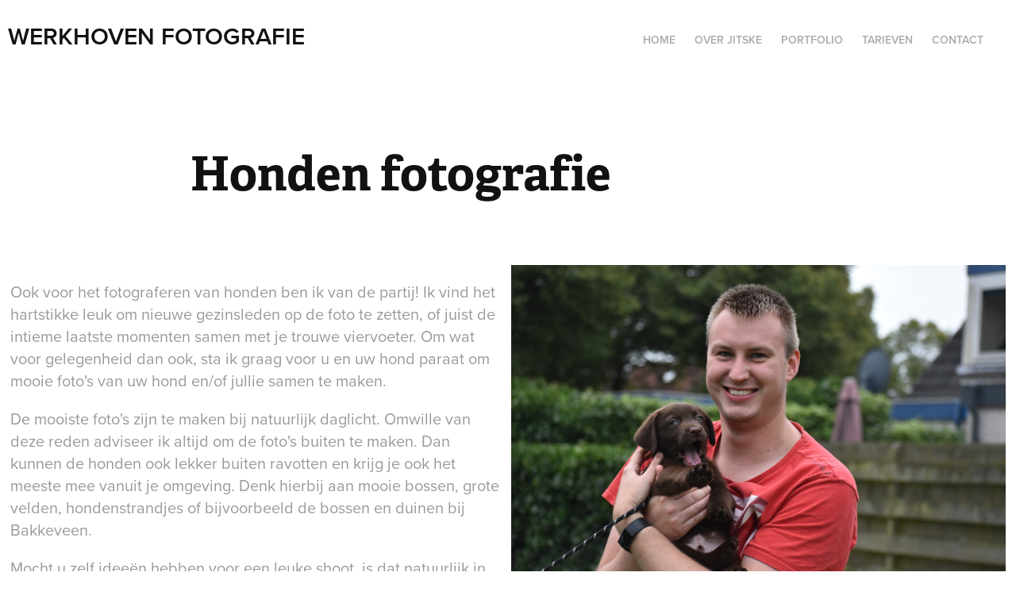

--- FILE ---
content_type: text/html; charset=utf-8
request_url: https://werkhovenfotografie.nl/honden-fotografie
body_size: 3424
content:
<!DOCTYPE HTML>
<html lang="en-US">
<head>
  <meta charset="UTF-8" />
  <meta name="viewport" content="width=device-width, initial-scale=1" />
      <meta name="twitter:card"  content="summary_large_image" />
      <meta name="twitter:site"  content="@AdobePortfolio" />
      <meta  property="og:title" content="Jitske Werkhoven Fotografie - Honden fotografie" />
      <link rel="icon" href="[data-uri]"  />
      <link rel="stylesheet" href="/dist/css/main.css" type="text/css" />
      <link rel="stylesheet" href="https://cdn.myportfolio.com/8201e5bb-0274-44b4-b61f-a7c6eed559da/717829a48b5fad64747b7bf2f577ae731760466797.css?h=dbbf08a6654d3f250095b6253ad8692e" type="text/css" />
    <link rel="canonical" href="https://werkhovenfotografie.nl/honden-fotografie" />
      <title>Jitske Werkhoven Fotografie - Honden fotografie</title>
    <script type="text/javascript" src="//use.typekit.net/ik/[base64].js?cb=35f77bfb8b50944859ea3d3804e7194e7a3173fb" async onload="
    try {
      window.Typekit.load();
    } catch (e) {
      console.warn('Typekit not loaded.');
    }
    "></script>
</head>
  <body class="transition-enabled">  <div class='page-background-video page-background-video-with-panel'>
  </div>
  <div class="js-responsive-nav">
    <div class="responsive-nav has-social">
      <div class="close-responsive-click-area js-close-responsive-nav">
        <div class="close-responsive-button"></div>
      </div>
          <div class="nav-container">
            <nav data-hover-hint="nav">
      <div class="page-title">
        <a href="/home" >Home</a>
      </div>
      <div class="page-title">
        <a href="/trsr" >Over Jitske</a>
      </div>
      <div class="page-title">
        <a href="/portfolio" >Portfolio</a>
      </div>
      <div class="page-title">
        <a href="/tarieven-1" >Tarieven</a>
      </div>
      <div class="page-title">
        <a href="/contact" >Contact</a>
      </div>
                <div class="social pf-nav-social" data-hover-hint="navSocialIcons">
                  <ul>
                  </ul>
                </div>
            </nav>
          </div>
    </div>
  </div>
  <div class="site-wrap cfix js-site-wrap">
    <div class="site-container">
      <div class="site-content e2e-site-content">
        <header class="site-header">
          <div class="logo-container">
              <div class="logo-wrap" data-hover-hint="logo">
                    <div class="logo e2e-site-logo-text logo-text  ">
    <span class="preserve-whitespace">Werkhoven Fotografie</span>
</div>
              </div>
  <div class="hamburger-click-area js-hamburger">
    <div class="hamburger">
      <i></i>
      <i></i>
      <i></i>
    </div>
  </div>
          </div>
              <div class="nav-container">
                <nav data-hover-hint="nav">
      <div class="page-title">
        <a href="/home" >Home</a>
      </div>
      <div class="page-title">
        <a href="/trsr" >Over Jitske</a>
      </div>
      <div class="page-title">
        <a href="/portfolio" >Portfolio</a>
      </div>
      <div class="page-title">
        <a href="/tarieven-1" >Tarieven</a>
      </div>
      <div class="page-title">
        <a href="/contact" >Contact</a>
      </div>
                    <div class="social pf-nav-social" data-hover-hint="navSocialIcons">
                      <ul>
                      </ul>
                    </div>
                </nav>
              </div>
        </header>
        <main>
  <div class="page-container" data-context="page.page.container" data-hover-hint="pageContainer">
    <section class="page standard-modules">
        <header class="page-header content" data-context="pages" data-identity="id:p5e13615be42b5370a61a5434e664326be98f0ed45a55c927e82aa" data-hover-hint="pageHeader" data-hover-hint-id="p5e13615be42b5370a61a5434e664326be98f0ed45a55c927e82aa">
            <h1 class="title preserve-whitespace e2e-site-logo-text">Honden fotografie</h1>
            <p class="description"></p>
        </header>
      <div class="page-content js-page-content" data-context="pages" data-identity="id:p5e13615be42b5370a61a5434e664326be98f0ed45a55c927e82aa">
        <div id="project-canvas" class="js-project-modules modules content">
          <div id="project-modules">
              
              
              
              
              
              
              
              
              
              <div class="project-module module tree project-module-tree js-js-project-module e2e-site-project-module-tree" >
  <div class="tree-wrapper valign-top">
      <div class="tree-child-wrapper" style="flex: 1">
        
        
        
        
        
        <div class="project-module module text project-module-text align- js-project-module e2e-site-project-module-text">
  <div class="rich-text js-text-editable module-text"><div>Ook voor het fotograferen van honden ben ik van de partij! Ik vind het hartstikke leuk om nieuwe gezinsleden op de foto te zetten, of juist de intieme laatste momenten samen met je trouwe viervoeter. Om wat voor gelegenheid dan ook, sta ik graag voor u en uw hond paraat om mooie foto's van uw hond en/of jullie samen te maken. <br></div><div>De mooiste foto's zijn te maken bij natuurlijk daglicht. Omwille van deze reden adviseer ik altijd om de foto's buiten te maken. Dan kunnen de honden ook lekker buiten ravotten en krijg je ook het meeste mee vanuit je omgeving. Denk hierbij aan mooie bossen, grote velden, hondenstrandjes of bijvoorbeeld de bossen en duinen bij Bakkeveen. </div><div>Mocht u zelf ideeën hebben voor een leuke shoot, is dat natuurlijk in overleg ook altijd mogelijk! Ik hoor het graag van u!</div></div>
</div>

        
        
        
      </div>
      <div class="tree-child-wrapper" style="flex: 1">
        
        <div class="project-module module image project-module-image js-js-project-module"  style="padding-top: px;
padding-bottom: px;
">

  

  
     <div class="js-lightbox" data-src="https://cdn.myportfolio.com/8201e5bb-0274-44b4-b61f-a7c6eed559da/1d1d9523-39d1-4064-8eda-fbedb65b88ac.jpg?h=42758cf049082d09c3a86b601b447a36">
           <img
             class="js-lazy e2e-site-project-module-image"
             src="[data-uri]"
             data-src="https://cdn.myportfolio.com/8201e5bb-0274-44b4-b61f-a7c6eed559da/1d1d9523-39d1-4064-8eda-fbedb65b88ac_rw_1920.jpg?h=c90bfa6b095c8746b0147dcd9742b286"
             data-srcset="https://cdn.myportfolio.com/8201e5bb-0274-44b4-b61f-a7c6eed559da/1d1d9523-39d1-4064-8eda-fbedb65b88ac_rw_600.jpg?h=43058ee81430079c0c61af75e72466d8 600w,https://cdn.myportfolio.com/8201e5bb-0274-44b4-b61f-a7c6eed559da/1d1d9523-39d1-4064-8eda-fbedb65b88ac_rw_1200.jpg?h=40f6ae202b6e614510ef25cbc8350e09 1200w,https://cdn.myportfolio.com/8201e5bb-0274-44b4-b61f-a7c6eed559da/1d1d9523-39d1-4064-8eda-fbedb65b88ac_rw_1920.jpg?h=c90bfa6b095c8746b0147dcd9742b286 1920w,"
             data-sizes="(max-width: 1920px) 100vw, 1920px"
             width="1920"
             height="0"
             style="padding-bottom: 66.5%; background: rgba(0, 0, 0, 0.03)"
             
           >
     </div>
  

</div>

        
        
        
        
        
        
        
      </div>
  </div>
</div>

          </div>
        </div>
      </div>
    </section>
        <section class="back-to-top" data-hover-hint="backToTop">
          <a href="#"><span class="arrow">&uarr;</span><span class="preserve-whitespace">Back to Top</span></a>
        </section>
        <a class="back-to-top-fixed js-back-to-top back-to-top-fixed-with-panel" data-hover-hint="backToTop" data-hover-hint-placement="top-start" href="#">
          <svg version="1.1" id="Layer_1" xmlns="http://www.w3.org/2000/svg" xmlns:xlink="http://www.w3.org/1999/xlink" x="0px" y="0px"
           viewBox="0 0 26 26" style="enable-background:new 0 0 26 26;" xml:space="preserve" class="icon icon-back-to-top">
          <g>
            <path d="M13.8,1.3L21.6,9c0.1,0.1,0.1,0.3,0.2,0.4c0.1,0.1,0.1,0.3,0.1,0.4s0,0.3-0.1,0.4c-0.1,0.1-0.1,0.3-0.3,0.4
              c-0.1,0.1-0.2,0.2-0.4,0.3c-0.2,0.1-0.3,0.1-0.4,0.1c-0.1,0-0.3,0-0.4-0.1c-0.2-0.1-0.3-0.2-0.4-0.3L14.2,5l0,19.1
              c0,0.2-0.1,0.3-0.1,0.5c0,0.1-0.1,0.3-0.3,0.4c-0.1,0.1-0.2,0.2-0.4,0.3c-0.1,0.1-0.3,0.1-0.5,0.1c-0.1,0-0.3,0-0.4-0.1
              c-0.1-0.1-0.3-0.1-0.4-0.3c-0.1-0.1-0.2-0.2-0.3-0.4c-0.1-0.1-0.1-0.3-0.1-0.5l0-19.1l-5.7,5.7C6,10.8,5.8,10.9,5.7,11
              c-0.1,0.1-0.3,0.1-0.4,0.1c-0.2,0-0.3,0-0.4-0.1c-0.1-0.1-0.3-0.2-0.4-0.3c-0.1-0.1-0.1-0.2-0.2-0.4C4.1,10.2,4,10.1,4.1,9.9
              c0-0.1,0-0.3,0.1-0.4c0-0.1,0.1-0.3,0.3-0.4l7.7-7.8c0.1,0,0.2-0.1,0.2-0.1c0,0,0.1-0.1,0.2-0.1c0.1,0,0.2,0,0.2-0.1
              c0.1,0,0.1,0,0.2,0c0,0,0.1,0,0.2,0c0.1,0,0.2,0,0.2,0.1c0.1,0,0.1,0.1,0.2,0.1C13.7,1.2,13.8,1.2,13.8,1.3z"/>
          </g>
          </svg>
        </a>
  </div>
              <footer class="site-footer" data-hover-hint="footer">
                <div class="footer-text">
                  
                </div>
              </footer>
        </main>
      </div>
    </div>
  </div>
</body>
<script type="text/javascript">
  // fix for Safari's back/forward cache
  window.onpageshow = function(e) {
    if (e.persisted) { window.location.reload(); }
  };
</script>
  <script type="text/javascript">var __config__ = {"page_id":"p5e13615be42b5370a61a5434e664326be98f0ed45a55c927e82aa","theme":{"name":"geometric"},"pageTransition":true,"linkTransition":true,"disableDownload":true,"localizedValidationMessages":{"required":"This field is required","Email":"This field must be a valid email address"},"lightbox":{"enabled":true,"color":{"opacity":0.94,"hex":"#fff"}},"cookie_banner":{"enabled":false},"googleAnalytics":{"trackingCode":"G-1DVGS1E0PJ","anonymization":false}};</script>
  <script type="text/javascript" src="/site/translations?cb=35f77bfb8b50944859ea3d3804e7194e7a3173fb"></script>
  <script type="text/javascript" src="/dist/js/main.js?cb=35f77bfb8b50944859ea3d3804e7194e7a3173fb"></script>
</html>
